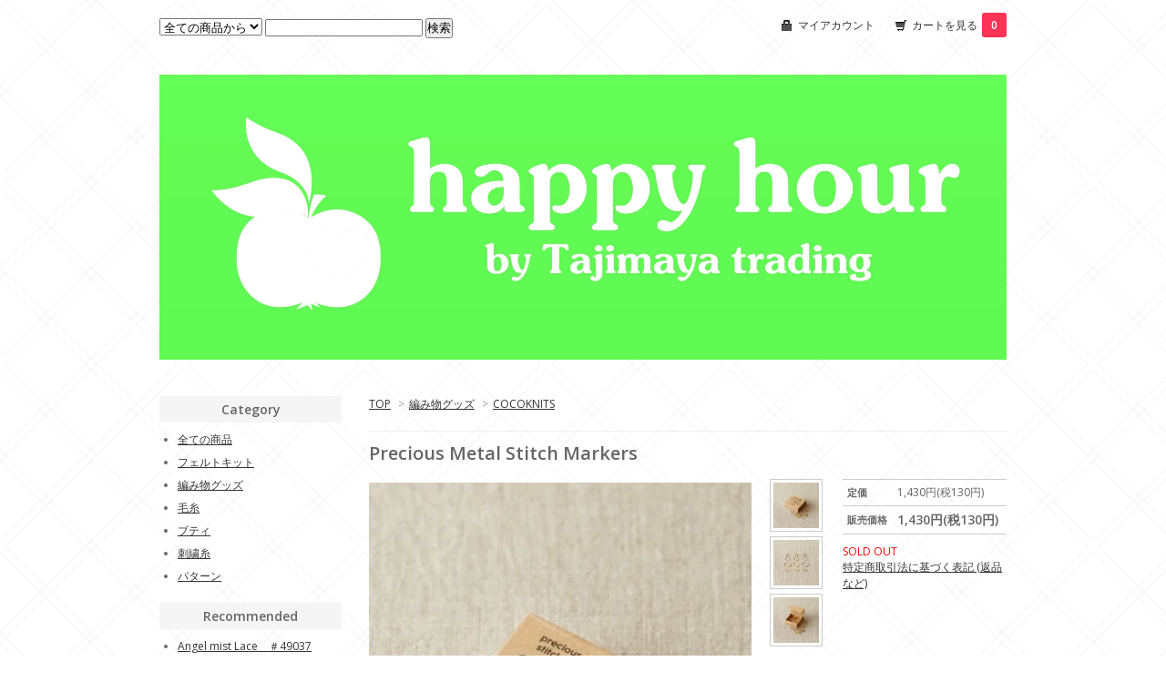

--- FILE ---
content_type: text/html; charset=EUC-JP
request_url: https://tajimayatrading.com/?pid=134545348
body_size: 4586
content:
<!DOCTYPE html PUBLIC "-//W3C//DTD XHTML 1.0 Transitional//EN" "http://www.w3.org/TR/xhtml1/DTD/xhtml1-transitional.dtd">
<html xmlns:og="http://ogp.me/ns#" xmlns:fb="http://www.facebook.com/2008/fbml" xmlns:mixi="http://mixi-platform.com/ns#" xmlns="http://www.w3.org/1999/xhtml" xml:lang="ja" lang="ja" dir="ltr">
<head>
<meta http-equiv="content-type" content="text/html; charset=euc-jp" />
<meta http-equiv="X-UA-Compatible" content="IE=edge,chrome=1" />
<title>Precious Metal Stitch Markers - happy hour by Tajimaya trading</title>
<meta name="Keywords" content="Precious Metal Stitch Markers,tajimayatrading" />
<meta name="Description" content="フラットな形状のスティッチマーカーのセットです。マグネット付きケースに計54個入っています。3色X6個、3種類スチール製色　：　ゴールド、シルバー、カッパーLarge round stitch markers  US 1" />
<meta name="Author" content="" />
<meta name="Copyright" content="GMOペパボ" />
<meta http-equiv="content-style-type" content="text/css" />
<meta http-equiv="content-script-type" content="text/javascript" />
<link rel="stylesheet" href="https://img07.shop-pro.jp/PA01347/558/css/6/index.css?cmsp_timestamp=20191112180446" type="text/css" />

<link rel="alternate" type="application/rss+xml" title="rss" href="https://tajimayatrading.com/?mode=rss" />
<script type="text/javascript" src="//ajax.googleapis.com/ajax/libs/jquery/1.7.2/jquery.min.js" ></script>
<meta property="og:title" content="Precious Metal Stitch Markers - happy hour by Tajimaya trading" />
<meta property="og:description" content="フラットな形状のスティッチマーカーのセットです。マグネット付きケースに計54個入っています。3色X6個、3種類スチール製色　：　ゴールド、シルバー、カッパーLarge round stitch markers  US 1" />
<meta property="og:url" content="https://tajimayatrading.com?pid=134545348" />
<meta property="og:site_name" content="happy hour by Tajimaya trading" />
<meta property="og:image" content="https://img07.shop-pro.jp/PA01347/558/product/134545348.jpg?cmsp_timestamp=20180826101216"/>
<script>
  var Colorme = {"page":"product","shop":{"account_id":"PA01347558","title":"happy hour by Tajimaya trading"},"basket":{"total_price":0,"items":[]},"customer":{"id":null},"inventory_control":"product","product":{"shop_uid":"PA01347558","id":134545348,"name":"Precious Metal Stitch Markers","model_number":"","stock_num":0,"sales_price":1300,"sales_price_including_tax":1430,"variants":[],"category":{"id_big":2142090,"id_small":1},"groups":[],"members_price":1300,"members_price_including_tax":1430}};

  (function() {
    function insertScriptTags() {
      var scriptTagDetails = [];
      var entry = document.getElementsByTagName('script')[0];

      scriptTagDetails.forEach(function(tagDetail) {
        var script = document.createElement('script');

        script.type = 'text/javascript';
        script.src = tagDetail.src;
        script.async = true;

        if( tagDetail.integrity ) {
          script.integrity = tagDetail.integrity;
          script.setAttribute('crossorigin', 'anonymous');
        }

        entry.parentNode.insertBefore(script, entry);
      })
    }

    window.addEventListener('load', insertScriptTags, false);
  })();
</script>
<script async src="https://zen.one/analytics.js"></script>
</head>
<body>
<meta name="colorme-acc-payload" content="?st=1&pt=10029&ut=134545348&at=PA01347558&v=20260115121129&re=&cn=9a29584d76ad50aeb063adc6cded26b6" width="1" height="1" alt="" /><script>!function(){"use strict";Array.prototype.slice.call(document.getElementsByTagName("script")).filter((function(t){return t.src&&t.src.match(new RegExp("dist/acc-track.js$"))})).forEach((function(t){return document.body.removeChild(t)})),function t(c){var r=arguments.length>1&&void 0!==arguments[1]?arguments[1]:0;if(!(r>=c.length)){var e=document.createElement("script");e.onerror=function(){return t(c,r+1)},e.src="https://"+c[r]+"/dist/acc-track.js?rev=3",document.body.appendChild(e)}}(["acclog001.shop-pro.jp","acclog002.shop-pro.jp"])}();</script><link href="https://fonts.googleapis.com/css?family=Open+Sans:400italic,600italic,400,600" rel="stylesheet" type="text/css" />

<div id="container">

  
  <div id="header">
    <div class="header_link">
      <ul>
        <li class="my_account"><a href="https://tajimayatrading.com/?mode=myaccount"><i class="account"></i>マイアカウント</a></li>
        <li class="view_cart"><a href="https://tajimayatrading.com/cart/proxy/basket?shop_id=PA01347558&shop_domain=tajimayatrading.com"><i class="cart"></i>カートを見る<span class="count">0</span></a></li>
      </ul>
    </div>

    
    <div class="search">
      <form action="https://tajimayatrading.com/" method="GET" id="search">
        <input type="hidden" name="mode" value="srh" />
        <select name="cid">
          <option value="">全ての商品から</option>
                    <option value="2607484,0">フェルトキット</option>
                    <option value="2142090,0">編み物グッズ</option>
                    <option value="2115502,0">毛糸</option>
                    <option value="2414095,0">ブティ</option>
                    <option value="2420145,0">刺繍糸</option>
                    <option value="2164501,0">パターン</option>
                  </select>
        <input type="text" name="keyword">
        <input type="submit" value="検索" />
      </form>
    </div>
    

    <h1 class="logo"><a href="./"><img src="https://img07.shop-pro.jp/PA01347/558/PA01347558.jpg?cmsp_timestamp=20240617222152" alt="happy hour by Tajimaya trading" /></a></h1>
  </div>
  

  
  <div id="main">
  <div class="footstamp">
  
  
  <p>
    <a href="./">TOP</a>
    <span>&gt;</span><a href='?mode=cate&cbid=2142090&csid=0'>編み物グッズ</a>    <span>&gt;</span><a href='?mode=cate&cbid=2142090&csid=1'>COCOKNITS</a>  </p>
  
    
</div>

<form name="product_form" method="post" action="https://tajimayatrading.com/cart/proxy/basket/items/add">

<h2 class="product_name">Precious Metal Stitch Markers</h2>

<div class="product_detail_area">
    <div class="add_cart">
        <table class="add_cart_table">
        
                
                    <tr>
            <th>定価</th>
            <td>1,430円(税130円)</td>
            </tr>
                            <tr>
            <th>販売価格</th>
            <td>
                            
                <strong class="price">1,430円(税130円)</strong><br />
                        </td>
            </tr>
                
                
                
                
                        </table>

        
        <p class="stock_error"></p>

        
        
        
        
                              <div class="sold_out">SOLD OUT</div>
                  
        			
        <p id="sk_link_other">
          <a href="https://tajimayatrading.com/?mode=sk">特定商取引法に基づく表記 (返品など)</a>
        </p>
    </div>

    <div class="product_images">

    <script type="text/javascript" src="https://img.shop-pro.jp/js/cloud-zoom.1.0.2.js"></script>

    <div class="zoom-section">
      <div class="zoom-small-image">
        <div id="wrap">
          
                      <a href="https://img07.shop-pro.jp/PA01347/558/product/134545348.jpg?cmsp_timestamp=20180826101216" class="cloud-zoom" id="zoom1" rel="position: &#39;inside&#39; , showTitle: true, adjustX:-4, adjustY:-4" style="position: relative; display: block; " title="">
            <img src="https://img07.shop-pro.jp/PA01347/558/product/134545348.jpg?cmsp_timestamp=20180826101216" style="display: block;" />
            </a>
                    
          <div class="mousetrap"></div>
          
          
          <div class="product_description">
            フラットな形状のスティッチマーカーのセットです。<br />
マグネット付きケースに計54個入っています。3色X6個、3種類<br />
<br />
スチール製<br />
色　：　ゴールド、シルバー、カッパー<br />
Large round stitch markers  US 15 / 10 mm までに対応<br />
Small round stitch markers US 9 / 5.5 mm までに対応<br />
Opening stitch markers  US 11 / 8 mmまでに対応
          </div>
          <div class="product_link_area">
          <div class="twitter">
            <a href="https://twitter.com/share" class="twitter-share-button" data-url="https://tajimayatrading.com/?pid=134545348" data-text="" data-lang="ja" >ツイート</a>
<script charset="utf-8">!function(d,s,id){var js,fjs=d.getElementsByTagName(s)[0],p=/^http:/.test(d.location)?'http':'https';if(!d.getElementById(id)){js=d.createElement(s);js.id=id;js.src=p+'://platform.twitter.com/widgets.js';fjs.parentNode.insertBefore(js,fjs);}}(document, 'script', 'twitter-wjs');</script>
          </div>
          <div class="fb-like">
            
          </div>
          
          <ul class="other_link">
            <li><a href="https://tajimayatrading.shop-pro.jp/customer/products/134545348/inquiries/new">この商品について問い合わせる</a></li>
            <li><a href="mailto:?subject=%E3%80%90happy%20hour%20by%20Tajimaya%20trading%E3%80%91%E3%81%AE%E3%80%8CPrecious%20Metal%20Stitch%20Markers%E3%80%8D%E3%81%8C%E3%81%8A%E3%81%99%E3%81%99%E3%82%81%E3%81%A7%E3%81%99%EF%BC%81&body=%0D%0A%0D%0A%E2%96%A0%E5%95%86%E5%93%81%E3%80%8CPrecious%20Metal%20Stitch%20Markers%E3%80%8D%E3%81%AEURL%0D%0Ahttps%3A%2F%2Ftajimayatrading.com%2F%3Fpid%3D134545348%0D%0A%0D%0A%E2%96%A0%E3%82%B7%E3%83%A7%E3%83%83%E3%83%97%E3%81%AEURL%0Ahttps%3A%2F%2Ftajimayatrading.com%2F">この商品を友達に教える</a></li>
            <li><a href="https://tajimayatrading.com/?mode=cate&cbid=2142090&csid=1">買い物を続ける</a></li>
                    </ul>
        </div>
        
        <input type="hidden" name="user_hash" value="2b8cb8d590af91f79ede195cb19ac219"><input type="hidden" name="members_hash" value="2b8cb8d590af91f79ede195cb19ac219"><input type="hidden" name="shop_id" value="PA01347558"><input type="hidden" name="product_id" value="134545348"><input type="hidden" name="members_id" value=""><input type="hidden" name="back_url" value="https://tajimayatrading.com/?pid=134545348"><input type="hidden" name="reference_token" value="5195a1f452254457aaa3c8e214020a84"><input type="hidden" name="shop_domain" value="tajimayatrading.com">
      </div>
    </div>

    <div class="zoom-desc">
              <a href="https://img07.shop-pro.jp/PA01347/558/product/134545348.jpg?cmsp_timestamp=20180826101216" class="cloud-zoom-gallery" title="" rel="useZoom: &#39;zoom1&#39;, smallImage: &#39; https://img07.shop-pro.jp/PA01347/558/product/134545348.jpg?cmsp_timestamp=20180826101216&#39; ">
        <img class="zoom-tiny-image" src="https://img07.shop-pro.jp/PA01347/558/product/134545348.jpg?cmsp_timestamp=20180826101216" />
        </a>
                                          <a href="https://img07.shop-pro.jp/PA01347/558/product/134545348_o1.jpg?cmsp_timestamp=20180826101216" class="cloud-zoom-gallery" title="" rel="useZoom: 'zoom1', smallImage: ' https://img07.shop-pro.jp/PA01347/558/product/134545348_o1.jpg?cmsp_timestamp=20180826101216' ">
            <img class="zoom-tiny-image" src="https://img07.shop-pro.jp/PA01347/558/product/134545348_o1.jpg?cmsp_timestamp=20180826101216" />
            </a>
                                        <a href="https://img07.shop-pro.jp/PA01347/558/product/134545348_o2.jpg?cmsp_timestamp=20180826101216" class="cloud-zoom-gallery" title="" rel="useZoom: 'zoom1', smallImage: ' https://img07.shop-pro.jp/PA01347/558/product/134545348_o2.jpg?cmsp_timestamp=20180826101216' ">
            <img class="zoom-tiny-image" src="https://img07.shop-pro.jp/PA01347/558/product/134545348_o2.jpg?cmsp_timestamp=20180826101216" />
            </a>
                                                                                                                                                                                                                                                                                                                                                                                                                                                                                                                                                                                                                                                                                                                                                                                                                                                                                                          </div>
  </div>
</div>
</div>
</form>
<br style="clear:both;">







<script type="text/javascript" src="https://img.shop-pro.jp/js/jquery.easing.1.3.js"></script>
<script type="text/javascript" src="https://img.shop-pro.jp/js/stickysidebar.jquery.js"></script>

<script>
$(window).load(function () {
  $(function () {
    var product_images_height = $('.product_images').height();
    $('.product_detail_area').css('height',product_images_height);
    
    $(".add_cart").stickySidebar({
    timer: 400
    , easing: "easeInOutQuad"
    , constrain: true
    });
  });
});
</script>

    
  <div class="box" id="box_recentlychecked">
  <h3>Your recent history</h3>
      </div>
    
    </div>
  


<div id="side">

  
  
  <div class="box" id="box_category">
  <h3>Category</h3>
  <ul>
    <li><a href="/?mode=srh&cid=&keyword=">全ての商品</a></li>
                <li><a href="https://tajimayatrading.com/?mode=cate&cbid=2607484&csid=0">フェルトキット</a></li>
                      <li><a href="https://tajimayatrading.com/?mode=cate&cbid=2142090&csid=0">編み物グッズ</a></li>
                      <li><a href="https://tajimayatrading.com/?mode=cate&cbid=2115502&csid=0">毛糸</a></li>
                      <li><a href="https://tajimayatrading.com/?mode=cate&cbid=2414095&csid=0">ブティ</a></li>
                      <li><a href="https://tajimayatrading.com/?mode=cate&cbid=2420145&csid=0">刺繍糸</a></li>
                      <li><a href="https://tajimayatrading.com/?mode=cate&cbid=2164501&csid=0">パターン</a></li>
            </ul>
  
      
  </div>
  

    
        <div class="box" id="box_recommend">
    <h3>Recommended</h3>
    <ul>
                <li><a href="?pid=154569099">Angel mist Lace　＃49037</a></li>
                <li><a href="?pid=147216488">Flight of Stitch Markers</a></li>
            </ul>
    </div>
        

    
        

    
        

    
    
        

      
            

    
    
        

    
    
        

    </div>
  

  
  <div id="footer">
    <ul class="footer_menu">
      <li><a href="./">ホーム</a></li>
      <li><a href="https://tajimayatrading.com/?mode=myaccount">マイアカウント</a></li>
      <li><a href="https://tajimayatrading.shop-pro.jp/customer/inquiries/new">お問い合わせ</a></li>
      <li><a href="https://tajimayatrading.com/?mode=privacy">プライバシーポリシー</a></li>
      <li><a href="https://tajimayatrading.com/?mode=sk#payment">お支払い方法について</a></li>
      <li><a href="https://tajimayatrading.com/?mode=sk#delivery">配送方法・送料について</a></li>
      <li><a href="https://tajimayatrading.com/?mode=sk">特定商取引法に基づく表記</a></li>
      <li><a href="https://tajimayatrading.com/?mode=rss">RSS</a> / <a href="https://tajimayatrading.com/?mode=atom">ATOM</a></li>
    </ul>
     &copy; happyhour by Tajimaya Trading
  </div>
  

</div><script type="text/javascript" src="https://tajimayatrading.com/js/cart.js" ></script>
<script type="text/javascript" src="https://tajimayatrading.com/js/async_cart_in.js" ></script>
<script type="text/javascript" src="https://tajimayatrading.com/js/product_stock.js" ></script>
<script type="text/javascript" src="https://tajimayatrading.com/js/js.cookie.js" ></script>
<script type="text/javascript" src="https://tajimayatrading.com/js/favorite_button.js" ></script>
</body></html>